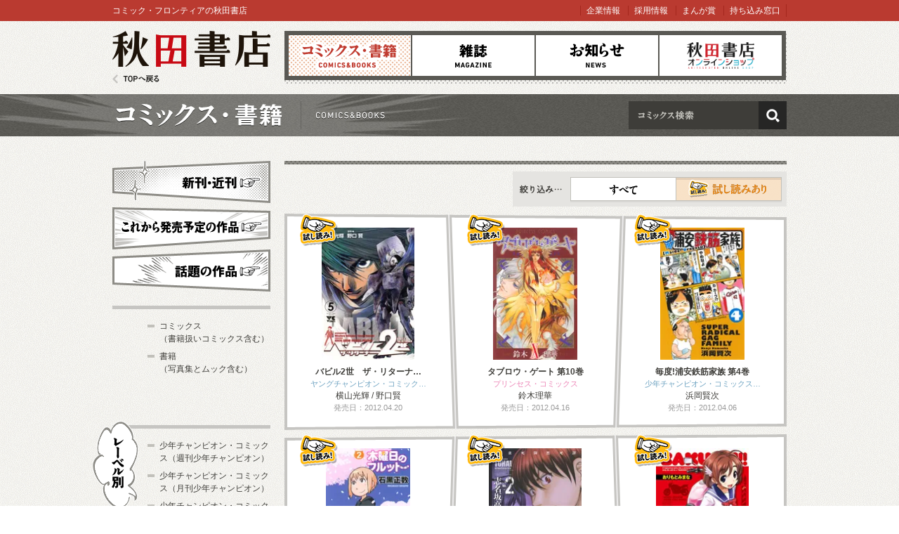

--- FILE ---
content_type: text/html; charset=utf-8
request_url: https://akitashoten.co.jp/comics/2012?page=6&testread=true
body_size: 22248
content:
<!DOCTYPE html>
<html>
<head>
  <meta charset="utf-8">
  <meta name="viewport" content="width=device-width">
  <meta content="秋田書店,少年チャンピオン,ヤングチャンピオン,チャンピオン,Akita,秋田" name="keywords" />
  <meta content="株式会社秋田書店が2012年に刊行したコミックスです。記憶に残った作品をお探しになる際にご利用ください。" name="description" />
  <title>コミックス | 秋田書店</title>
  <link rel="shortcut icon" href="/favicon.ico">
  <link href="/assets/reset-37ac1370cc06fde9055c93d4957c4845.css" media="screen" rel="stylesheet" type="text/css" />
<link href="/assets/index-5e381726899d38a0577e364c0f5f9aee.css" media="screen" rel="stylesheet" type="text/css" />
  <!--[if lt IE 8]><link href="/assets/noncompliant-308c11bb1195139ed89002c1fad9f902.css" media="screen" rel="stylesheet" type="text/css" /><![endif]-->
  <script src="/assets/jquery-1.9.1.min-8da380348c2b951ea2dbc683ba3b2f84.js" type="text/javascript"></script>
<script src="/assets/modernizr.custom.50222-f20bbde2d063081a7fb2894b28fc687e.js" type="text/javascript"></script>
<script src="/assets/common-050ba80ae563d96a24bfd0bf93631838.js" type="text/javascript"></script>
  <meta content="authenticity_token" name="csrf-param" />
<meta content="ilZJ0jwxQkSJnA6Kv+LsYbPYXWbxTqPUrACF3YtM3ps=" name="csrf-token" />
    <script src="/assets/searchbox-a4e8309bfad36bb1ca23a5eeac7ce6bd.js" type="text/javascript"></script>

  <meta property="fb:app_id" content="399588876815179" />
  <!-- Google Tag Manager -->
<script>(function(w,d,s,l,i){w[l]=w[l]||[];w[l].push({'gtm.start':
  new Date().getTime(),event:'gtm.js'});var f=d.getElementsByTagName(s)[0],
  j=d.createElement(s),dl=l!='dataLayer'?'&l='+l:'';j.async=true;j.src=
  'https://www.googletagmanager.com/gtm.js?id='+i+dl;f.parentNode.insertBefore(j,f);
  })(window,document,'script','dataLayer','GTM-5G237N4');</script>
<!-- End Google Tag Manager -->

</head>
<body id="subPage">
<!-- Page hiding snippet (recommended) -->
<style>.async-hide { opacity: 0 !important} </style>
<script>
  (function(a,s,y,n,c,h,i,d,e){s.className+=' '+y;
  h.end=i=function(){s.className=s.className.replace(RegExp(' ?'+y),'')};
  (a[n]=a[n]||[]).hide=h;setTimeout(function(){i();h.end=null},c);
  })(window,document.documentElement,'async-hide','dataLayer',4000,{'GTM-W2QFVSK':true});
</script>
<!-- Google Tag Manager (noscript) -->
<noscript><iframe src="https://www.googletagmanager.com/ns.html?id=GTM-5G237N4"
		  height="0" width="0" style="display:none;visibility:hidden"></iframe></noscript>
<!-- End Google Tag Manager (noscript) -->

<noscript><iframe src="https://www.googletagmanager.com/ns.html?id=GTM-5G237N4"
                  height="0" width="0" style="display:none;visibility:hidden"></iframe></noscript>
<!-- End Google Tag Manager (noscript) -->


  <a id="pageTop"></a>
  <div class="wrapper">
    
    <header>
  <div id="gnavi">
    <hgroup>
      <h1><a href="/">秋田書店</a></h1>
      <h2 class="outlineTitle">AKITA SHOTEN since 1948 マンガで最高の出会い</h2>
    </hgroup>
    <nav>
      <h1 class="outlineTitle">グローバルナビゲーション</h1>
      <ul class="clear">
        <li class="comics"><a href="/comics" class="here">コミックス</a></li>
        <li class="magazine"><a href="/magazine">雑誌</a></li>
        <li class="news"><a href="/news">お知らせ</a></li>
        <li class="shop"><a href="https://shop.akitashoten.co.jp/" target="_blank">オンラインショップ</a></li>
      </ul>
    </nav>
    <a href="/" class="toTopPage">TOPへ戻る</a>
  </div>
  <div id="info">
    <div>
      <p class="copy">コミック・フロンティアの秋田書店</p>
      <ul id="link">
        <li><a href="/company">企業情報</a></li>
        <li><a href="/recruit">採用情報</a></li>
        <li><a href="https://akitashoten.jp/" target="_blank">まんが賞</a></li>
        <li><a href="https://mochikomi.akitashoten.jp/" target="_blank">持ち込み窓口</a></li>	
      </ul>
    </div>
  </div>
</header>

<section id="mainSlide" class="comicsPage">
  <header>
    <h1>コミックス</h1>
  </header>
  <div class="searchArea">
  <form accept-charset="UTF-8" action="/comics/search" class="searchBox" method="get"><div style="margin:0;padding:0;display:inline"><input name="utf8" type="hidden" value="&#x2713;" /></div>
    <input id="q" maxlength="50" name="q" type="text" />
    <button>検索</button>
</form>  </div>
</section>

    
    <div id="page">
  <div class="clear">
    <div id="mainColumn">
      <!--/ 近刊新刊 /-->
      <section id="bookList">
        <header id="magazineTitle">
          <h1>新刊情報</h1>
          <div class="sort">
  <ul>
    <li class="all">
      <a href="/comics/2012">すべて</a>
    </li>
    <li class="ark">
      <a href="/comics/2012?testread=true" class="here">試し読み</a>
    </li>
  </ul>
</div>
        </header>

            <div class="line typeA clear">
      <div class="book">
  <a href="/comics/4253148891">
    <img alt="Arkicon" class="arkIcon" src="/assets/common/arkIcon-34cc1798f2de7a25df160480d20d94ef.png" />
    <div class="imageBox">
      <img alt="" height="188" src="/comics/4253148891/thumb_cover" />
    </div>
    <div class="bookInfo">
      <h2>バビル2世　ザ・リターナ…</h2>
      <span class="boys">ヤングチャンピオン・コミック…</span>
      <span class="authorName">横山光輝 / 野口賢</span>
      <span class="date">発売日：2012.04.20</span>
    </div>
</a></div>

      <div class="book">
  <a href="/comics/4253196101">
    <img alt="Arkicon" class="arkIcon" src="/assets/common/arkIcon-34cc1798f2de7a25df160480d20d94ef.png" />
    <div class="imageBox">
      <img alt="" height="188" src="/comics/4253196101/thumb_cover" />
    </div>
    <div class="bookInfo">
      <h2>タブロウ・ゲート 第10巻</h2>
      <span class="girls">プリンセス・コミックス</span>
      <span class="authorName">鈴木理華</span>
      <span class="date">発売日：2012.04.16</span>
    </div>
</a></div>

      <div class="book">
  <a href="/comics/4253217400">
    <img alt="Arkicon" class="arkIcon" src="/assets/common/arkIcon-34cc1798f2de7a25df160480d20d94ef.png" />
    <div class="imageBox">
      <img alt="" height="188" src="/comics/4253217400/thumb_cover" />
    </div>
    <div class="bookInfo">
      <h2>毎度!浦安鉄筋家族 第4巻</h2>
      <span class="boys">少年チャンピオン・コミックス…</span>
      <span class="authorName">浜岡賢次</span>
      <span class="date">発売日：2012.04.06</span>
    </div>
</a></div>

  </div>
  <div class="line typeB clear">
      <div class="book">
  <a href="/comics/4253216110">
    <img alt="Arkicon" class="arkIcon" src="/assets/common/arkIcon-34cc1798f2de7a25df160480d20d94ef.png" />
    <div class="imageBox">
      <img alt="" height="188" src="/comics/4253216110/thumb_cover" />
    </div>
    <div class="bookInfo">
      <h2>木曜日のフルット 第2巻</h2>
      <span class="boys">少年チャンピオン・コミックス…</span>
      <span class="authorName">石黒正数</span>
      <span class="date">発売日：2012.04.06</span>
    </div>
</a></div>

      <div class="book">
  <a href="/comics/4253149448">
    <img alt="Arkicon" class="arkIcon" src="/assets/common/arkIcon-34cc1798f2de7a25df160480d20d94ef.png" />
    <div class="imageBox">
      <img alt="" height="188" src="/comics/4253149448/thumb_cover" />
    </div>
    <div class="bookInfo">
      <h2>凍牌～人柱篇～ 第2巻</h2>
      <span class="boys">ヤングチャンピオン・コミック…</span>
      <span class="authorName">志名坂高次</span>
      <span class="date">発売日：2012.03.19</span>
    </div>
</a></div>

      <div class="book">
  <a href="/comics/4253256260">
    <img alt="Arkicon" class="arkIcon" src="/assets/common/arkIcon-34cc1798f2de7a25df160480d20d94ef.png" />
    <div class="imageBox">
      <img alt="" height="188" src="/comics/4253256260/thumb_cover" />
    </div>
    <div class="bookInfo">
      <h2>ばくおん!! 第1巻</h2>
      <span class="boys">ヤングチャンピオン烈コミック…</span>
      <span class="authorName">おりもとみまな</span>
      <span class="date">発売日：2012.03.19</span>
    </div>
</a></div>

  </div>
  <div class="line typeA clear">
      <div class="book">
  <a href="/comics/4253195938">
    <img alt="Arkicon" class="arkIcon" src="/assets/common/arkIcon-34cc1798f2de7a25df160480d20d94ef.png" />
    <div class="imageBox">
      <img alt="" height="188" src="/comics/4253195938/thumb_cover" />
    </div>
    <div class="bookInfo">
      <h2>後宮デイズ～七星国物語～…</h2>
      <span class="girls">プリンセス・コミックス</span>
      <span class="authorName">すもももも</span>
      <span class="date">発売日：2012.03.16</span>
    </div>
</a></div>

      <div class="book">
  <a href="/comics/4253206050">
    <img alt="Arkicon" class="arkIcon" src="/assets/common/arkIcon-34cc1798f2de7a25df160480d20d94ef.png" />
    <div class="imageBox">
      <img alt="" height="188" src="/comics/4253206050/thumb_cover" />
    </div>
    <div class="bookInfo">
      <h2>囚人リク 第5巻</h2>
      <span class="boys">少年チャンピオン・コミックス…</span>
      <span class="authorName">瀬口忍</span>
      <span class="date">発売日：2012.03.08</span>
    </div>
</a></div>

      <div class="book">
  <a href="/comics/4253214290">
    <img alt="Arkicon" class="arkIcon" src="/assets/common/arkIcon-34cc1798f2de7a25df160480d20d94ef.png" />
    <div class="imageBox">
      <img alt="" height="188" src="/comics/4253214290/thumb_cover" />
    </div>
    <div class="bookInfo">
      <h2>ドロップOG 第2巻</h2>
      <span class="boys">少年チャンピオン・コミックス…</span>
      <span class="authorName">品川ヒロシ / 鈴木大（漫画…</span>
      <span class="date">発売日：2012.03.08</span>
    </div>
</a></div>

  </div>
  <div class="line typeB clear">
      <div class="book">
  <a href="/comics/4253217060">
    <img alt="Arkicon" class="arkIcon" src="/assets/common/arkIcon-34cc1798f2de7a25df160480d20d94ef.png" />
    <div class="imageBox">
      <img alt="" height="188" src="/comics/4253217060/thumb_cover" />
    </div>
    <div class="bookInfo">
      <h2>ましのの 第2巻</h2>
      <span class="boys">少年チャンピオン・コミックス…</span>
      <span class="authorName">八谷美幸</span>
      <span class="date">発売日：2012.03.08</span>
    </div>
</a></div>

      <div class="book">
  <a href="/comics/4253104592">
    <img alt="Arkicon" class="arkIcon" src="/assets/common/arkIcon-34cc1798f2de7a25df160480d20d94ef.png" />
    <div class="imageBox">
      <img alt="" height="188" src="/comics/4253104592/thumb_cover" />
    </div>
    <div class="bookInfo">
      <h2>花のズボラ飯 第2巻</h2>
      <span class="">書籍扱いコミックス</span>
      <span class="authorName">久住昌之 / 水沢悦子</span>
      <span class="date">発売日：2012.03.08</span>
    </div>
</a></div>

      <div class="book">
  <a href="/comics/425321715X">
    <img alt="Arkicon" class="arkIcon" src="/assets/common/arkIcon-34cc1798f2de7a25df160480d20d94ef.png" />
    <div class="imageBox">
      <img alt="" height="188" src="/comics/425321715X/thumb_cover" />
    </div>
    <div class="bookInfo">
      <h2>空が灰色だから 第1巻</h2>
      <span class="boys">少年チャンピオン・コミックス…</span>
      <span class="authorName">阿部共実</span>
      <span class="date">発売日：2012.03.08</span>
    </div>
</a></div>

  </div>

<div class="pagination clear"><a class="previous_page" rel="prev" href="/comics/2012?page=5&amp;testread=true">前の12件</a> <a rel="start" href="/comics/2012?page=1&amp;testread=true">1</a> <a href="/comics/2012?page=2&amp;testread=true">2</a> <a href="/comics/2012?page=3&amp;testread=true">3</a> <a href="/comics/2012?page=4&amp;testread=true">4</a> <a rel="prev" href="/comics/2012?page=5&amp;testread=true">5</a> <em class="current">6</em> <a rel="next" href="/comics/2012?page=7&amp;testread=true">7</a> <a class="next_page" rel="next" href="/comics/2012?page=7&amp;testread=true">次の12件</a></div>

        
      </section>
      <!--/ 近刊新刊 /-->
    </div>
    
    <div id="subColumn">

  <section id="sideMenu">
    <header class="outlineTitle">
      <h1>サイドメニュー</h1>
    </header>
    <ul>
      <li class="newBtn"><a href="/comics/new">新刊・近刊</a></li>
      <li class="comingsoonBtn"><a href="/comics/comingsoon">これから発売予定</a></li>
      <li class="popularBtn"><a href="/comics/recommend">話題の作品</a></li>
    </ul>
  <!-- / #sideMenu --></section>

  <section class="sideMenu clear">
    <ul>
      <li class="general">
        <a href="/comics?type=0">
          コミックス<br>（書籍扱いコミックス含む）
</a>      </li>
      <li class="general">
        <a href="/comics?type=1">
          書籍<br>（写真集とムック含む）
</a>      </li>
    </ul>
  </section>

  <section class="sideMenu clear">
    <header>
      <h1 id="labelList">レーベル別</h1>
    </header>
    <ul>
      <li class="general"><a href="/comics/w-champion">少年チャンピオン・コミックス（週刊少年チャンピオン）</a></li>
      <li class="general"><a href="/comics/m-champion">少年チャンピオン・コミックス（月刊少年チャンピオン）</a></li>
      <li class="general"><a href="/comics/b-champion">少年チャンピオン・コミックス（別冊少年チャンピオン）</a></li>
      <li class="general"><a href="/comics/ccextra">少年チャンピオン・コミックス・エクストラ</a></li>
      <li class="general"><a href="/comics/championcross">少年チャンピオン・コミックス（チャンピオンクロス）</a></li>
      <li class="general"><a href="/comics/tap">少年チャンピオン・コミックス・タップ！</a></li>
      <li class="general"><a href="/comics/youngchampion">ヤングチャンピオン・コミックス</a></li>
      <li class="general"><a href="/comics/yc-retsu">ヤングチャンピオン烈コミックス</a></li>
      <li class="general"><a href="/comics/yc-c">少年チャンピオン・コミックス（ヤンチャンWeb）</a></li>
      <li class="general"><a href="/comics/red">チャンピオンREDコミックス</a></li>
      <li class="general"><a href="/comics/princess">プリンセス・コミックス</a></li>
      <li class="general"><a href="/comics/petit">プリンセス・コミックス プチプリ</a></li>
      <li class="general"><a href="/comics/kachicomi">プリンセス・コミックスDX カチCOMI</a></li>
      <li class="general"><a href="/comics/balmy">BaLmyコミックス</a></li>
      <li class="general"><a href="/comics/princess-c">少年チャンピオン・コミックス（プリンセス）</a></li>
      <li class="general"><a href="/comics/bonita">ボニータ・コミックス</a></li>
      <li class="general"><a href="/comics/bonita-c">少年チャンピオン・コミックス（ミステリーボニータ）</a></li>
      <li class="general"><a href="/comics/ALCDX">A.L.C.DX</a></li>
      <li class="general"><a href="/comics/MAX">MIU 恋愛MAX COMICS</a></li>
      <li class="general"><a href="/comics/shosekicomics">書籍扱いコミックス</a></li>
      <li class="general"><a href="/comics/bunko">秋田文庫</a></li>
      <li class="general"><a href="/comics/sunday">SUNDAY COMICS</a></li>
      <li class="general"><a href="/comics/artbook">画集・イラスト集</a></li>
      <li class="general"><a href="/comics/photobook">写真集</a></li>
      <li class="general"><a href="/comics/fanbook">ビジュアルファンブック</a></li>
      <li class="general"><a href="/atc">AKITA TOP COMICS</a></li>
    </ul>
  <!-- / #labelList --></section>

  <section class="sideMenu clear">
    <header>
      <h1 id="yearList">日付別</h1>
    </header>
    <ul>
      <li class="general"><a href="/comics/2026">2026年</a></li>
      <li class="general"><a href="/comics/2025">2025年</a></li>
      <li class="general"><a href="/comics/2024">2024年</a></li>
      <li class="general"><a href="/comics/2023">2023年</a></li>
      <li class="general"><a href="/comics/2022">2022年</a></li>
      <li class="general"><a href="/comics/2021">2021年</a></li>
      <li class="general"><a href="/comics/2020">2020年</a></li>
      <li class="general"><a href="/comics/2019">2019年</a></li>
      <li class="general"><a href="/comics/2018">2018年</a></li>
      <li class="general"><a href="/comics/2017">2017年</a></li>
      <li class="general"><a href="/comics/2016">2016年</a></li>
      <li class="general"><a href="/comics/2015">2015年</a></li>
      <li class="general"><a href="/comics/2014">2014年</a></li>
      <li class="general"><a href="/comics/2013">2013年</a></li>
      <li class="general"><a href="/comics/2012">2012年</a></li>
      <li class="general"><a href="/comics/2011">2011年</a></li>
      <li class="general"><a href="/comics/2010">2010年</a></li>
      <li class="general"><a href="/comics/2005-2009">2005～2009年</a></li>
      <li class="general"><a href="/comics/2000-2004">2000～2004年</a></li>
      <li class="general"><a href="/comics/1990-1999">1990～1999年</a></li>
      <li class="general"><a href="/comics/-1989">～1989年</a></li>
    </ul>
  <!-- / #yearList --></section>

<!-- / #subColumn --></div>

    
  </div>
</div>

    
  </div>
    
  <footer>
  <div id="footer" data-nosnippet>
    <div class="menu clear">
      <div class="box">
        <ul class="boys">
          <li>
            <a href="/magazine/man">少年・青年向け雑誌</a>
            <ul>
                <li><a href="/w-champion">週刊少年チャンピオン</a></li>
                <li><a href="/w-championbuzz">チャンピオンBUZZ</a></li>
                <li><a href="/g-champion">グラビアチャンピオン</a></li>
                <li><a href="/m-champion">月刊少年チャンピオン</a></li>
                <li><a href="/b-champion">別冊少年チャンピオン</a></li>
                <li><a href="/youngchampion">ヤングチャンピオン</a></li>
                <li><a href="/yc-retsu">ヤングチャンピオン烈</a></li>
                <li><a href="/bessatsu-yc">別冊ヤングチャンピオン</a></li>
                <li><a href="/dyc">どこでもヤングチャンピオン</a></li>
                <li><a href="/red">チャンピオンRED</a></li>
                <li><a href="https://youngchampion.jp/" target="_blank">ヤンチャンWeb</a></li>
                <li><a href="https://championcross.jp/" target="_blank">チャンピオンクロス</a></li>
            </ul>
          </li>
        </ul>
      <!--/ .box /--></div>
      <div class="box">
        <ul class="girls">
          <li>
            <a href="/magazine/woman">少女・女性向け雑誌</a>
            <ul>
                <li><a href="/princess">プリンセス</a></li>
                <li><a href="/petitprincess">プチプリンセス</a></li>
                <li><a href="/bonita">ミステリーボニータ</a></li>
                <li><a href="http://www.kachicomi.jp/" target="_blank">カチCOMI</a></li>
                <li><a href="/eleganceeve">Eleganceイブ</a></li>
                <li><a href="/formrs">フォアミセス</a></li>
                <li><a href="/lovemax">恋愛LoveMAX</a></li>
                <li><a href="/cherrypink">恋愛チェリーピンク</a></li>
                <li><a href="https://souffle.life/" target="_blank">Souffle</a></li>
                <li><a href="https://balmy-comic.jp/" target="_blank">BaLmy</a></li>
            </ul>
          </li>
        </ul>
      <!--/ .box /--></div>
      <div class="box">
        <ul class="listYellow">
          <li><a href="/comics">コミックス</a></li>
          <li><a href="/news">お知らせ</a></li>
        </ul>
        <ul class="listGreen">
          <li><a href="/company">企業情報</a></li>
          <li><a href="/recruit" target="_blank">採用情報</a></li>
		  
          <li><a href="/for_book_store">書店様向け</a></li>
        </ul>
      <!--/ .box /--></div>
      <div class="box">
        <ul class="listBlack">
          <li><a href="/sitepolicy">サイトポリシー</a></li>
          <li><a href="/privacypolicy">プライバシーポリシー</a></li>
          <li><a href="/inquiry" target="_blank">お問い合わせ</a></li>
        </ul>
        <div id="pagetopC">
          <a href="#pageTop">先頭へ戻る</a>
        </div>
      <!--/ .box /--></div>
      <!--/ .menu /--></div>
        <div class="license__area">
          <dl class="license__box license__box--abj">
            <dt>
	      <img alt="Abj_akita-corp" src="/assets/common/abj_akita-corp-e9d53a6c37a818ab3e963ec267bce340.svg" />
            </dt>
            <dd>
              ＡＢＪマークは、この電子書店・電子書籍配信サービスが、著作権者からコンテンツ使用許諾を得た正規版配信サービスであることを示す登録商標（登録番号 第６０９１７１３号）です。<br>
              ＡＢＪマークの詳細、ＡＢＪマークを掲示しているサービスの一覧はこちら。
              <a href="https://aebs.or.jp/" target="_blank">https://aebs.or.jp/</a>
            </dd>
          </dl>
          <div class="copy">
            <small>copyright&copy;AKITA PUBLISHING CO.,LTD.</small>
          </div>
        </div>
  <!--/ #footer /--></div>


</footer>

<noscript>
  <div class="noScript">
    <div class="attention">
      ブラウザのJavaScriptの設定が無効です。JavaScriptの設定をONにして、もう一度画面を表示してください。
    </div>
  </div>
</noscript>





  <div class="nonCompliant">
    <div class="attention">
      あなたは旧式ブラウザをご利用中です。このWEBサイトを快適に閲覧するにはブラウザをアップグレードしてください。
    </div>
  </div>

</body>
</html>
